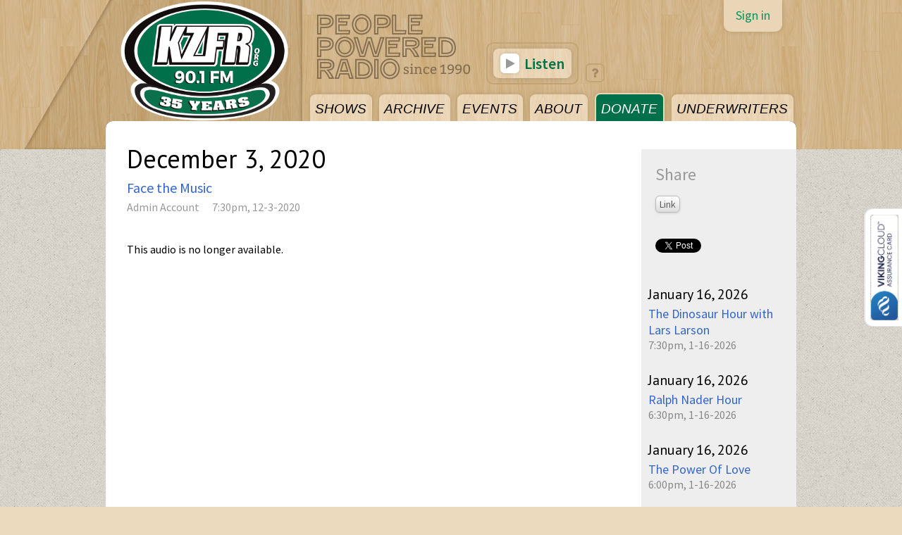

--- FILE ---
content_type: text/html; charset=UTF-8
request_url: https://www.kzfr.org/broadcasts/23723
body_size: 5758
content:
<!DOCTYPE html>
<html xmlns="http://www.w3.org/1999/xhtml">
<head>
  <meta name="google-site-verification" content="BL3QqWHDjOYpKDc2U0X-rZu6pJctgJEnyHRbHUa7RPA" />
  <meta http-equiv="Content-Type" content="text/html; charset=iso-8859-1" />
  <title>December 3, 2020 - Face the Music | KZFR 90.1 FM CHICO</title>
  
  <link href="https://fonts.googleapis.com/css?family=Arvo|Source+Sans+Pro:300italic,400,400italic,600,600italic|PT+Sans" rel='stylesheet' type='text/css'>
  
  <meta name="viewport" content="width=device-width, initial-scale=1.0">
  
  <link rel="shortcut icon" href="/theme/51/favicon1.png">
  
  <link href="//maxcdn.bootstrapcdn.com/font-awesome/4.2.0/css/font-awesome.min.css" rel="stylesheet">
  
  <script src="https://embed.creek.org/studio/s2/v1.0.1/studio.js" defer></script>
  
  
<script src="/components/jquery/dist/jquery.min.js?x=1617607319"></script>

<!-- Initialize Creek.fm JS -->
<script src="/js/cfm-head.js?x=1617607239" type="text/javascript"></script>
<script type="text/javascript">

  Creek.signedIn = false;
  Creek.station.id = "kzfr";
  Creek.streamPlayer.flashByDefault = 0;

  //Check for Internet Explorer
  if(window.ActiveXObject || "ActiveXObject" in window){

    //Defalt to Flash for stream player
    Creek.streamPlayer.flashByDefault = 1;

  }
</script>

<script type="text/javascript" src="/packages/magnific-popup/jquery.magnific-popup.min.js"></script>

<script src="/packages/soundmanager/script/soundmanager2-nodebug-jsmin.js?x=1498244286"></script>
<style> #sm2-container {position:absolute; top:-10000px; left:-10000px} </style>
<script src="/js/sm2-settings.js?x=1617607243"></script>
<link rel="stylesheet" type="text/css" href="/packages/soundmanager/demo/bar-ui/css/bar-ui.css?x=1437796891" />
<script src="/js/creek-sm2-bar-ui.js?x=1617607240"></script><link href="/css/creekfm-public.css?x=1500320125" rel="stylesheet" type='text/css'>
<link href="/packages/magnific-popup/magnific-popup.css?x=1437796891" rel="stylesheet" type='text/css'>
<link href="/css/playlist.css?x=1455040699" rel="stylesheet" type='text/css'>
  <meta name="twitter:card" content="summary">
  <meta name="twitter:title" content="December 3, 2020 - Face the Music">
      <meta name="twitter:site" content="@kzfr901fm">
  
<script src="/js/cfm-single-page.js?x=1617607239"></script>

<!-- Initialize Creek.fm Stream Player -->
<script type="text/javascript">Creek.streamPlayer.streamUrl = 'https://listen.kzfr.org/stream';</script>
<script type="text/javascript" src="/packages/jplayer/jquery.jplayer.min.js"></script>


<link href="/theme/51/css/css-responsive.css?x=1500136720" rel="stylesheet" type='text/css'>
  <link href="/theme/51/css/css_main.css?x=1499920259" rel="stylesheet" type='text/css'>
<script type="text/javascript">

  var _gaq = _gaq || [];
  _gaq.push(['_setAccount', 'UA-35130326-1']);
  _gaq.push(['_trackPageview']);

  (function() {
    var ga = document.createElement('script'); ga.type = 'text/javascript'; ga.async = true;
    ga.src = ('https:' == document.location.protocol ? 'https://ssl' : 'http://www') + '.google-analytics.com/ga.js';
    var s = document.getElementsByTagName('script')[0]; s.parentNode.insertBefore(ga, s);
  })();

</script>
<script src="https://cdnjs.cloudflare.com/ajax/libs/vue/2.3.4/vue.min.js"></script>

<meta property="og:title" content="December 3, 2020 - Face the Music | KZFR 90.1 FM CHICO" />
<meta property="og:url" content="http://www.kzfr.org/broadcasts/23723?url=broadcasts%2F23723" />
<meta property="og:image" content="https://media.kzfr.org/image/original/KZFR_35_Years_Logo.jpg" />
<meta property="og:description" content="Terre and Shelby tilt the scales from male-dominated commercial radio by featuring two and a half hours of music by women every week." />

<script src="https://embed.creek.org/studio/s2/v1.0.1/studio.js" defer></script>

</head>
<body>



<!-- Responsive menu for mobile -->
<div class="nav-corner-button">
  <a href="javascript:"><i class="fa fa-bars"></i></a>
</div>
<div id="navbar-menu" class="cfm-sp-load">
  <a href="/programs" class="programs  ">SHOWS</a>
  <a href="https://kzfr.studio.creek.org/archives/" class="new  s">ARCHIVE</a>
  <a href="/events/categories/kzfr" class="events  ">EVENTS</a>
  <a href="/pages/about" class="info {pages-index|active} ">ABOUT</a>
  <a href="https://kzfr-donate.creek.org/" class="donate {donate-index|active}">DONATE</a>
  <a href="/underwriters" class="underwriters ">UNDERWRITERS</a>
  <a href="https://kzfr.org/tipthisshow">TIP THIS SHOW</a>
</div>

<script type="text/javascript">
  $(function(){
    $('.nav-corner-button').on('click', function(){
      $('#navbar-menu').fadeToggle(0);
    })
    $('#navbar-menu a').on('click', function(){
      $('#navbar-menu').css('display', 'none');
    })
  })
</script>


<div id="fb-root"></div>
<script>(function(d, s, id) {
  var js, fjs = d.getElementsByTagName(s)[0];
  if (d.getElementById(id)) return;
  js = d.createElement(s); js.id = id;
  js.src = "//connect.facebook.net/en_US/all.js#xfbml=1&appId=433853109973153";
  fjs.parentNode.insertBefore(js, fjs);
}(document, 'script', 'facebook-jssdk'));</script>

<div id="header_container">
  <div class="container">
    <div id="header">
      <!--<div id="logo"><a href="/"><img src="/theme/51/images/header/KZFR_25_Year_Logo_1_WEB_Header.png" /></a></div>-->
      <!--<div id="logo-responsive"><a href="/"><img src="/theme/51/images/header/KZFR_Logo_Color_isolated_full_szie.png" /></a></div>-->
      <div id="logo-responsive"><a href="/"><img src="https://media.kzfr.org/image/original/kzfr_logo_web_logo.png" /></a></div>
      <div class="people_powered_radio"><img src="/theme/51/images/header/people_powered_radio.png" /></div>
      <div id="navbar" class="cfm-sp-load">
        <a href="/programs" class="programs  ">SHOWS</a>
        <a href="https://kzfr.org/archives" class="new  s">ARCHIVE</a>
        <a href="/events/categories/kzfr" class="events  ">EVENTS</a>
        <a href="/pages/about" class="info {pages-index|active} ">ABOUT</a>
        <a href="https://kzfr-donate.creek.org/" class="donate {donate-index|active}">DONATE</a>
        <a href="/underwriters" class="underwriters ">UNDERWRITERS</a>
      </div>
      <div class="cfm-user-panel user-panel not-signed-in">
    <div class="sign-in">
    <a href="/users/sign-in?return_url=">Sign in</a>
  </div>
  </div>
      
      
      <div id="header-listen">
      
        <!--<a href="/donate"><img src="/theme/51/images/silent_drive_woodcut.png" /></a>-->

                
        <script type="text/javascript">
          Creek.streamPlayer.buttonHtmlPlay = '<i class="fa fa-play"></i> Listen';
          Creek.streamPlayer.buttonHtmlStop = '<i class="fa fa-play"></i> Listening';
        </script>
        
        
        <div class="cfm-stream-player jp-audio">
  <div class="jp-type-single">
    <div class="jp-gui jp-interface jp-controls">
      <a href="javascript:" class="cfm-stream-main-button cfm-stream-play-button">Listen</a>
    </div>
  </div>
</div>
        
        <a href="/listen" class="help"><i class="fa fa-question"></i></a>
        
        <!--
        <div class="stream-error">
          <b>Stream error:</b> Please install the <a href="http://get.adobe.com/flashplayer/">Flash plug-in</a>, upgrade your web browser, or try the Alternate Stream below.
        </div>
        -->
  
      </div>
      
    </div>
  </div>
</div>
<div class="container">
<div id="main" class="cfm-sp-load">
<div id="broadcasts-view" class="content_container">

<div class="content">
  <div class="main">
    <div class="broadcast">
      <h1>December 3, 2020</h1>
      <div class="program"><a href="/programs/{data_program}">Face the Music</a></div>
      <div class="content-info">
  <div class="user"><a href="/profiles/admin" class="user-link">Admin Account</a></div>
  <div class="date_time">7:30pm, 12-3-2020</div>
  <div class="categories-container"><ul></ul></div>

  
</div>
      <div class="text"></div>
      
    </div>
    <div class="media-attachments-container">


<div class="media-attachments-audio">

      
    


<div class="media-audio-hidden">This audio is no longer available.</div>

  
  
</div>






<script type="text/javascript">
$(function(){

/*

  $('.media-attachments-image, .cfm-media-attachments-image, .image-popup-vertical-fit').magnificPopup({
    delegate: 'a',
    type: 'image',
    tLoading: 'Loading image #%curr%...',
    mainClass: 'mfp-img-mobile',
    gallery: {
      enabled: true,
      navigateByImgClick: true,
      preload: [0,1] // Will preload 0 - before current, and 1 after the current image
    },
    image: {
      tError: '<a href="%url%">The image #%curr%</a> could not be loaded.'
    }
  });
*/

});
</script>

</div>

  </div>
  <div class="side">
  <div class="share">

  <div class="share_title">Share</div>
  
  <div class="link">
  <a href="https://www.kzfr.org/broadcasts/23723?url=broadcasts%2F23723" id="share_link" class="btn btn-mini">Link</a>
  <div id="share_url"><input value="http://www.kzfr.org/broadcasts/23723?url=broadcasts%2F23723"></div>
  <script type="text/javascript">
  $(function(){
    $('#share_link').click(function(){
      $('#share_url').toggle(0, function(){
        $('#share_url input').select();
      });
      return false;
    });
  });
  </script>
  </div>
  
  <div class="facebook">
  <div id="fb-root"></div>
  <script>(function(d, s, id) {
    var js, fjs = d.getElementsByTagName(s)[0];
    if (d.getElementById(id)) return;
    js = d.createElement(s); js.id = id;
    js.src = "//connect.facebook.net/en_US/all.js#xfbml=1&appId=421511984538112";
    fjs.parentNode.insertBefore(js, fjs);
  }(document, 'script', 'facebook-jssdk'));</script>
  <div class="fb-like" data-send="false" data-layout="button_count" data-width="150" data-show-faces="false" data-font="arial"></div>
  </div>
  
  <div class="twitter">
  <a href="https://twitter.com/share" class="twitter-share-button">Tweet</a>
<script>!function(d,s,id){var js,fjs=d.getElementsByTagName(s)[0];if(!d.getElementById(id)){js=d.createElement(s);js.id=id;js.src="//platform.twitter.com/widgets.js";fjs.parentNode.insertBefore(js,fjs);}}(document,"script","twitter-wjs");</script> 
  </div>
  
  <div class="google">
  <!-- Place this tag where you want the +1 button to render -->
  <g:plusone size="medium"></g:plusone>
  <!-- Place this render call where appropriate -->
  <script type="text/javascript">
    (function() {
      var po = document.createElement('script'); po.type = 'text/javascript'; po.async = true;
      po.src = 'https://apis.google.com/js/plusone.js';
      var s = document.getElementsByTagName('script')[0]; s.parentNode.insertBefore(po, s);
    })();
  </script>
  </div>

</div>
  <div id="side_broadcasts" class="block-broadcasts block-">
  <div class="broadcast ">

    
    <div class="info-container">
      <div class="title"><a href="/broadcasts/45003">January 16, 2026</a></div>
      <div class="program cfm-show"><a href="/shows/dinosaurhour">The Dinosaur Hour with Lars Larson</a></div>
      <div class="date">7:30pm, 1-16-2026</div>
      <div class="comments"></div>
    </div>

  </div>
  <div class="broadcast ">

    
    <div class="info-container">
      <div class="title"><a href="/broadcasts/45002">January 16, 2026</a></div>
      <div class="program cfm-show"><a href="/shows/ralph-nader-hour">Ralph Nader Hour</a></div>
      <div class="date">6:30pm, 1-16-2026</div>
      <div class="comments"></div>
    </div>

  </div>
  <div class="broadcast ">

    
    <div class="info-container">
      <div class="title"><a href="/broadcasts/45001">January 16, 2026</a></div>
      <div class="program cfm-show"><a href="/shows/the-power-of-love">The Power Of Love</a></div>
      <div class="date">6:00pm, 1-16-2026</div>
      <div class="comments"></div>
    </div>

  </div>
  <div class="broadcast ">

    
    <div class="info-container">
      <div class="title"><a href="/broadcasts/45000">January 16, 2026</a></div>
      <div class="program cfm-show"><a href="/shows/freshhopcinema">Fresh Hop Cinema</a></div>
      <div class="date">5:00pm, 1-16-2026</div>
      <div class="comments"></div>
    </div>

  </div>
  <div class="broadcast ">

    
    <div class="info-container">
      <div class="title"><a href="/broadcasts/44999">January 16, 2026</a></div>
      <div class="program cfm-show"><a href="/shows/caribbeandance">Caribbean Dance Radio</a></div>
      <div class="date">3:00pm, 1-16-2026</div>
      <div class="comments"></div>
    </div>

  </div>
</div>

  </div>
</div>
</div> <!-- end main content -->

<style>
  /* Safety override so the footer looks correct on every page */
  #footer {
    background: #333333;
    color: #ffffff;
    padding: 30px 0;
  }

  #footer .inner {
    background: transparent !important;
  }

  #footer .title {
    font-weight: bold;
    margin-bottom: 10px;
    color: #ffffff;
  }

  #footer .title span {
    font-style: italic;
  }

  #footer .contact {
    margin-bottom: 10px;
    font-size: 13px;
  }

  #footer .contact .phone-number {
    margin-right: 15px;
  }

  #footer .links {
    margin-top: 10px;
    font-size: 13px;
  }

  #footer .links a {
    color: #ffffff;
    text-decoration: none;
    margin-right: 10px;
  }

  #footer .links a:hover {
    text-decoration: underline;
  }
</style>

<div id="footer">
  <div class="inner">
    <div class="title">
      KZFR 90.1 FM <span>People Powered Radio</span> Chico, CA
    </div>

    <div class="contact">
      <span class="phone-number"><b>STUDIO</b> 530-895-0131</span>
      <span class="phone-number"><b>OFFICE</b> 530-895-0706</span>
      <span class="phone-number"><b>FAX</b> 530-895-0775</span>
      <span>341 Broadway Suite 411, Chico, CA, 95928</span>
    </div>

    <div class="links">
      <span><a href="/">Home</a></span>
      <span><a href="/listen">Listen</a></span>
      <span>
        <a href="/programlist">Shows</a>
        <a href="https://kzfr.studio.creek.org/archives/">Archive</a>
        <a href="/events">Events</a>
        <a href="/pages/about">About</a>
        <a href="/pages/donate">Donate</a>
        <a href="/pages/underwrite">Underwrite</a>
        <a href="/pages/contact">Contact</a>
      </span>

      <a href="https://www.facebook.com/kzfr90.1fm/" target="_blank">
        <img style="height:18px;width:18px;opacity:0.20;margin:4px 0 -4px 0;"
             src="https://media.kzfr.org/image/medium/facebook_logo.png" />
      </a>
      <a href="https://www.instagram.com/kzfr90.1fm/" target="_blank">
        <img style="height:22px;width:22px;opacity:0.20;margin:4px 0 -4px 0;"
             src="https://media.kzfr.org/image/medium/instagram_logo.png" />
      </a>
    </div>

    <div class="links" style="margin-top:10px">
      <a href="https://kzfr.org/posts/" target="_blank">
        <img style="height:106px;width:125px;opacity:0.70;margin:4px 0 -4px 0;"
             src="https://media.kzfr.org/image/original/Logo-Full-Color_RGB.png" />
      </a>
      <a href="https://bestofchico.newsreview.com/" target="_blank">
        <img style="height:75px;width:106px;opacity:0.70;margin:4px 0 -4px 0;"
             src="https://media.kzfr.org/image/original/BOC_25_first_place.jpg" />
      </a>
      <a href="https://app.candid.org/profile/8439359/golden-valley-community-broadcasters-94-3054146"
         target="_blank">
        <img style="opacity:0.70;margin:4px 0 -4px 0;"
             src="https://widgets.guidestar.org/prod/v1/pdp/transparency-seal/8439359/svg" />
      </a>
      <a href="https://kzfr.org/pages/CPBcompliance" target="_blank">
        <img style="height:75px;width:75px;opacity:0.70;margin:4px 0 -4px 0;"
             src="https://media.kzfr.org/image/original/1920px-Corporation_for_Public_Broadcasting_logo.svg.png" />
      </a>
      <a href="https://nfcb.org/"
         target="_blank">
        <img style="height:75px;width:133px;opacity:0.70;margin:4px 0 -4px 0;"
             src="https://media.kzfr.org/image/original/NFCB_logo_2.jpg" />
      </a>

      <div style="color:#fff;margin:20px 20px 20px 0">
        We Do Not Share Any Donor's Personal Data or Information With Anyone.
        Annual Financial Reports can be found
        <a href="http://kzfr.org/pages/publicdocs"
           style="color:#fff;text-decoration:underline;margin:0">here</a>.
      </div>

      <div style="color:#fff;margin:20px 20px 20px 0">
        KZFR's Tax ID number is 94-3054146.
      </div>

      <div style="color:#fff;margin:20px 20px 20px 0">
        To submit a takedown request, please click
        <a href="https://docs.google.com/forms/d/e/1FAIpQLScyeczP8xr5L9L7d9rvKd3OjxNBg5IwyEqUkW9TPNsey-_dCg/viewform"
           style="color:#fff;text-decoration:underline;margin:0">here</a>.
      </div>
      
      <script src="https://assurance.sysnetgs.com/assurancecard/be8e7fbc4499573fe387b4612fd65c716aa29eb19ae17b19de8d6ab2778b0702/cardJs"
              type="text/javascript"></script>
    </div>
  </div>
</div>

<div class="ie-margin-bottom-fix"></div>
</div> <!--close container-->

<script type="text/javascript">
  $(function () {
    $(window).bind("load", function () {
      $('.hide_until_load').removeClass('hide_until_load');
    });
  });
</script>

<div id="cfm-stream-jp" class="jp-jplayer"></div>
<script type="text/javascript" src="/js/cfm-stream.js?x=1617607240"></script>
<!-- <script type="text/javascript" src="/js/cfm-stream-preroll.js?x=1617607240"></script> -->

<script type="text/javascript">

/* Activate the image gallery */
$(function(){
  $('.image-popup-vertical-fit').magnificPopup({
    type: 'image'
    // other options
  });
});

</script>


<script>
  (function(i,s,o,g,r,a,m){i['GoogleAnalyticsObject']=r;i[r]=i[r]||function(){
  (i[r].q=i[r].q||[]).push(arguments)},i[r].l=1*new Date();a=s.createElement(o),
  m=s.getElementsByTagName(o)[0];a.async=1;a.src=g;m.parentNode.insertBefore(a,m)
  })(window,document,'script','//www.google-analytics.com/analytics.js','ga');

  ga('create', '', '');
  ga('send', 'pageview');

</script>

<script>window.twttr = (function(d, s, id) {
  var js, fjs = d.getElementsByTagName(s)[0], t = window.twttr || {};
  if (d.getElementById(id)) return t;
  js = d.createElement(s); js.id = id;
  js.src = "https://platform.twitter.com/widgets.js";
  fjs.parentNode.insertBefore(js, fjs);
  t._e = []; t.ready = function(f) { t._e.push(f); };
  return t;
}(document, "script", "twitter-wjs"));</script>



<!-- Start of StatCounter Code for Default Guide -->
<script type="text/javascript">
  var sc_project = 8310904;
  var sc_invisible = 1;
  var sc_security = "6e419809";
</script>
<script type="text/javascript"
        src="https://www.statcounter.com/counter/counter.js"></script>
<noscript>
  <div class="statcounter">
    <a title="joomla stats" href="http://statcounter.com/joomla/" target="_blank">
      <img class="statcounter"
           src="https://c.statcounter.com/8310904/0/6e419809/1/"
           alt="joomla stats">
    </a>
  </div>
</noscript>
<!-- End of StatCounter Code for Default Guide -->

<script defer src="https://static.cloudflareinsights.com/beacon.min.js/vcd15cbe7772f49c399c6a5babf22c1241717689176015" integrity="sha512-ZpsOmlRQV6y907TI0dKBHq9Md29nnaEIPlkf84rnaERnq6zvWvPUqr2ft8M1aS28oN72PdrCzSjY4U6VaAw1EQ==" data-cf-beacon='{"version":"2024.11.0","token":"ff138e28cc1948ffb8f40a5b5f287849","r":1,"server_timing":{"name":{"cfCacheStatus":true,"cfEdge":true,"cfExtPri":true,"cfL4":true,"cfOrigin":true,"cfSpeedBrain":true},"location_startswith":null}}' crossorigin="anonymous"></script>
</body>
</html>







--- FILE ---
content_type: text/html; charset=utf-8
request_url: https://accounts.google.com/o/oauth2/postmessageRelay?parent=https%3A%2F%2Fwww.kzfr.org&jsh=m%3B%2F_%2Fscs%2Fabc-static%2F_%2Fjs%2Fk%3Dgapi.lb.en.2kN9-TZiXrM.O%2Fd%3D1%2Frs%3DAHpOoo_B4hu0FeWRuWHfxnZ3V0WubwN7Qw%2Fm%3D__features__
body_size: 159
content:
<!DOCTYPE html><html><head><title></title><meta http-equiv="content-type" content="text/html; charset=utf-8"><meta http-equiv="X-UA-Compatible" content="IE=edge"><meta name="viewport" content="width=device-width, initial-scale=1, minimum-scale=1, maximum-scale=1, user-scalable=0"><script src='https://ssl.gstatic.com/accounts/o/2580342461-postmessagerelay.js' nonce="ibo2KmzJo44naVv8Slmumw"></script></head><body><script type="text/javascript" src="https://apis.google.com/js/rpc:shindig_random.js?onload=init" nonce="ibo2KmzJo44naVv8Slmumw"></script></body></html>

--- FILE ---
content_type: text/css
request_url: https://www.kzfr.org/css/creekfm-public.css?x=1500320125
body_size: 1071
content:
.media-attachments-container { margin-top:20px; width:100%; }
.media-attachment { margin-right:30px;margin-bottom:30px;}
.media-attachment-image {max-width:120px !important; height:auto !important; display:inline-block;vertical-align:middle;}
.media-attachment-image img {max-width:100% !important; height: auto !important;padding:3px; border: 1px solid #ddd;display:inline-block;vertical-align:middle;}
.media-attachment-audio {  }
.media-image {max-width:100% !important; height: auto !important;}
.media-attachments-container {width:100%; }

.media-align-left {float:left;margin-right:20px;}
.media-align-right {float:right;margin-left:20px;}
.media-align-center {float:none; margin-left:auto;margin-right:auto;}

.media-align-center a {border: 0px solid #ccc}
.media-align-center .media-image-caption {text-align:left;}
.media-size-medium {max-width:400px;}
.media-size-medium .media-image-caption {max-width:400px}

.media-image {margin-top:20px;margin-bottom:20px}
.media-image img { max-width:100% !important; height: auto !important;}
.media-image-caption {font-size:16px; margin-top:2px; color:#888; margin-bottom:5px;}
.media-audio-file { float:left; width:100%;margin-top:15px;margin-bottom:15px;}


.featured-posts .featured-post .click-region { cursor:pointer; }

.posts-viewer { }
.posts-viewer .post { }

.comments-link img { display:inline-block; margin-top:-2px;}
.comments-link {text-decoration:none; color:#999; font-size:13px;}
.comments-link:hover {text-decoration:none; color:#000;}

.user-link {}
.user-link:hover {}

#session-flash-message {}

.media-viewer-content-title {display:inline-block; margin:20px 10px 10px 20px;font-size:16px;}
.media-viewer-content-title .divider {margin:0 10px 0 10px; color:#ccc; font-weight:bold;}
#media-viewer {}
#media-viewer .media-tabs {margin-top:10px;margin-left:10px;padding-left:10px;padding-right:10px;margin-right:10px;border-bottom: 1px solid #ddd;}
#media-viewer .media-tabs .tab {padding:10px;display:inline-block;background:#fff;font-size:18px;}
#media-viewer .media-tabs .tab a {text-decoration:none;}
#media-viewer .media-tabs .tab a:hover {text-decoration:none;color:#000;}
#media-viewer .media-tabs .tab .title {}
#media-viewer .media-tabs .tab .count {margin-left:8px;color:#ccc}
#media-viewer .media-tabs .active {border:1px solid #ddd;border-bottom:0;}
#media-this {margin:20px;position:relative;}
#media-this .media-next {position:absolute;z-index:2;height:100%;width:50%;left:50%;display:none;}
#media-this .media-next:hover {cursor:pointer}
#media-this .media-previous {position:absolute;z-index:2;height:100%;width:50%;left:0;display:none;}
#media-this .media-previous:hover {cursor:pointer}
#media-this img {position:relative;z-index:1}
#media-navigation {margin-top:0px;margin-left:20px;margin-bottom:20px;}
#media-navigation .media-item {display:inline-block;margin-left:5px;margin-right:5px;}
#media-navigation .media-item-current {display:inline-block;margin-left:5px;margin-right:5px;}
#media-navigation .media-item a {border: 3px solid #fff;}

.cfm-media-audio-hidden{
  background: #EEE;
  padding: 6px 8px;
  color: #999;
  border-bottom: 1px solid #DDD;
}

.cfm-disabled-embed {background:#ddd; border:2px solid #ccc; clear:both; float:left; width:100%; margin:30px 0 30px 0; font-family: Arial, Helvetica, sans-serif, sans; text-align:center; border-radius:6px;}
.cfm-disabled-embed .title {color:#999;margin:0 0 4px 0;padding:0; font-size:24px}
.cfm-disabled-embed .help {color:#999;font-size:13px;}
.cfm-disabled-embed .help a {color:#999; text-decoration:underline}
.cfm-disabled-youtube {height:215px;padding:50px;}
.cfm-disabled-audio {padding:8px !important;}


.creekfm-button {background:#6b8; border:0; padding:10px;border-radius:10px; color:#fff; font-size:24px;}
.creekfm-button:hover {padding:8px; background:#5a7; border:2px solid #6ff; cursor:pointer}


.clearfix:before,
.clearfix:after {
    content: " "; /* 1 */
    display: table; /* 2 */
}

.clearfix:after {
    clear: both;
}



/* SM2 Bar UI */

.sm2-bar-ui .sm2-main-controls,
.sm2-bar-ui .sm2-playlist-drawer {
 background-color: #444;
}
.sm2-bar-ui .sm2-loading-bar {
  width:0%;
  height: 100%;
  background: rgba(255,255,255, 0.2);
  /*background: rgba(0,0,0, 0.5);*/
  border-radius:0.65em;
}
.sm2-bar-ui .sm2-progress .sm2-progress-bar {
  background: rgba(0,0,0, 0.3);
}

.sm2-bar-ui {
 font-size: 19px;
 font-family: 'Open Sans', Arial, Helvetica, sans-serif, sans;
 min-width:0;
}

.sm2-bar-ui .sm2-playlist li {
 text-align: center;
 /*font-size: 92.5%;*/
 font-size: 14px !important;
 line-height: 1.5em;
}

.sm2-bar-ui.force-drawer-open .sm2-playlist-drawer {
 /* re-hide playlist */
 /*font-size: 14px;*/
 display: block;
 overflow: hidden;
 overflow:auto;
 height:auto;
 opacity:1 !important;
 /*background*/
}
.sm2-bar-ui .sm2-playlist-drawer li a {
 font-size: 13px;
}

/* 
Hide volume on smaller screens to make room for play bar and text. 
Also, you don't need a volume control on mobile devices anyway. */
@media screen and (max-width: 620px) {
  .sm2-bar-ui .sm2-volume {
    display: none !important;
  }
}



--- FILE ---
content_type: text/css
request_url: https://www.kzfr.org/css/playlist.css?x=1455040699
body_size: -239
content:
.creek-playlist { border: 1px solid #ddd; padding:10px; margin: 0 0 20px 0; }
.creek-playlist ul { padding:0; margin:0; }
.creek-playlist li.creek-track { list-style: none; }
.creek-playlist .creek-track-time { margin-right:10px; color:#999; }
.creek-playlist .creek-track-title { font-weight:bold; }
.creek-playlist .creek-track-artist { font-weight:bold; }
.creek-playlist .creek-track-link { color:#999; margin:0 0 0 10px; text-decoration: underline; }
.creek-playlist .creek-track-link:hover { color:#000; }


--- FILE ---
content_type: text/css
request_url: https://www.kzfr.org/theme/51/css/css-responsive.css?x=1500136720
body_size: 2543
content:
#logo-responsive {
  background: url("../images/header/bg-wood-cut1.png") center center no-repeat;
  float: left;
  margin: 0px 0 0 -136px;
  line-height: 0px;
  width: 395px;
  height: 212px;
  position: relative;
}
#logo-responsive img {
  position: absolute;
  right: 0;
  top: 0;
  padding: 0;
  border: 0;
  width: 278px;
  height: 173px;
}
.nav-corner-button {
  display: none;
  position: fixed;
  z-index: 9999999;
  top: 0;
  right: 0;
  font-size: 28px;
  border-radius: 0 0 0 8px;
  color: #a58b63;
  border: 2px solid #c4a474;
  border-top: 0;
  border-right: 0;
  background: #ead5b7 url("../images/retina_wood.png");
}
.nav-corner-button a {
  color: #a58b63;
  padding: 4px 9px;
  display: inline-block;
}
#navbar-menu {
  position: fixed;
  top: 0;
  right: 0;
  color: #fff;
  text-align: center;
  width: 100%;
  height: 100%;
  overflow: auto;
  z-index: 999999;
  display: none;
}
#navbar-menu a {
  padding: 6px 0;
  border-top: 2px solid #eeddc4;
  border-bottom: 2px solid #d3b788;
  display: block;
  font-size: 28px;
  color: #000;
  background: #ead5b7 url("../images/retina_wood.png");
}
#navbar-menu a:hover,
#navbar-menu a:active {
  border-top: 2px solid #d3b788;
  background: #d4b891 url("../images/header/wood_darker1.jpg");
  text-decoration: none;
}
#header-listen {
  position: absolute;
  right: 70px;
  top: 60px;
  width: 350px;
}
#header-listen .cfm-stream-player {
  float: left;
  border-radius: 10px;
  border: 2px solid #c4a474;
  padding: 7px 8px;
}
#header-listen .cfm-stream-player a.cfm-stream-main-button {
  font-weight: 600;
  font-size: 22px;
  color: #00734a;
  float: left;
  border-radius: 8px;
  background: #ead5b7 url("../images/retina_wood.png");
  padding: 7px 10px;
  box-shadow: 0px 1px 8px rgba(0,0,0,0.15);
  outline: none !important;
}
#header-listen .cfm-stream-player a.cfm-stream-main-button .fa {
  color: #999;
  font-size: 16px;
  background: #fff;
  padding: 7px 6px 5px 8px;
  vertical-align: top;
  border-radius: 6px;
  margin-right: 3px;
  box-shadow: 0px 0px 4px rgba(0,0,0,0.15);
}
#header-listen .cfm-stream-player a.cfm-stream-main-button:hover {
  text-decoration: none;
}
#header-listen .cfm-stream-player a.cfm-stream-stop-button {
  transition: background 0.3s ease;
  color: #fff;
  padding: 5px 8px 5px 8px;
  border: 2px solid #7ec;
  background: #a58b63;
}
#header-listen .cfm-stream-player a.cfm-stream-stop-button .fa {
  color: #6da;
}
#header-listen .cfm-stream-player .jp-no-solution {
  font-size: 18px;
  padding: 30px;
  margin: 20px;
  background: #fff;
  border: 1px solid #ddd;
}
#header-listen .help {
  border-radius: 6px;
  border: 2px solid #c4a474;
  display: inline-block;
  vertical-align: bottom;
  color: #a58b63;
  font-size: 18px;
  padding: 0 7px 0 6px;
  margin: 30px 0 0 10px;
}
#header-listen .help:hover {
  background: #fff;
  text-decoration: none;
}
#header-listen .stream-error {
  display: none;
  border: 1px solid #f80;
  padding: 12px 16px;
  margin: 20px;
  float: left;
  clear: left;
  max-width: 400px;
}
body.cfm-stream-playing #header-listen #cfm-stream-player {
  border: 2px solid #a58b63;
  background: #ccb081;
}
/* show stream error on stream error */
body.cfm-stream-error #header-listen #player_container .stream-error {
  display: block;
}
#broadcasting_home .tip-show .tip-form {
  width: 140px;
  margin-top: -14px;
  padding: 22px 10px 10px;
  display: flex;
  justify-content: space-around;
  background: #fff;
  border-radius: 0 0 14px 14px;
  border: 1px solid #ddd;
}
#broadcasting_home .tip-show .tip-form button {
  margin: 0;
  padding: 4px 5px;
  font-size: 16px;
  color: #36c;
  box-shadow: none;
}
#broadcasting_home .tip-show .tip-form button:focus {
  outline: none;
}
#broadcasting_home .tip-show .tip-input {
  display: inline-block;
  font-size: 15px;
  padding: 0 4px;
  border: 1px solid #bbb;
  border-radius: 8px;
}
#broadcasting_home .tip-show #tip-amount {
  height: 28px;
  padding: 0 4px;
  border: 0;
  border-radius: 8px;
  font-size: 15px;
}
#broadcasting_home .tip-show #tip-amount:focus {
  outline: none;
}
#broadcasting_home .tip-show a {
  font-size: 20px;
  width: 140px;
  display: inline-block;
  padding: 10px;
  border: 1px solid #ddd;
  background: #eee;
  border-radius: 14px;
  margin-top: 10px;
  user-select: none;
}
#broadcasting_home .tip-show a:hover {
  text-decoration: none;
  background: #e4e4e4;
  border: 1px solid #d0d0d0;
  cursor: pointer;
}
#broadcasting_home .fade-enter-active,
#broadcasting_home .fade-leave-active {
  transition: opacity 0.5s;
}
#broadcasting_home .fade-enter,
#broadcasting_home .fade-leave-active {
  opacity: 0;
}
@media screen and (max-width: 980px) {
  .ie-margin-bottom-fix {
    display: none;
  }
  body .container {
    width: auto !important;
    max-width: 940px;
  }
  body #header-listen {
    position: absolute;
    left: 290px;
    top: 75px;
    width: 350px;
  }
  body div#header_container div#header .people_powered_radio {
    display: none;
  }
  body div#header_container div#header #logo-responsive {
    margin: 0px 0 0 -120px;
  }
  body div#header_container div#header div#navbar {
    position: absolute;
    left: 10px;
    bottom: 0px;
    z-index: 2;
    white-space: nowrap;
  }
  body #main {
    max-width: 940px;
    border-radius: 0;
    width: auto;
    margin: 0;
  }
  body #main .content_container {
    border-radius: 0;
  }
  body #home_side {
    width: 100%;
    padding: 0;
    border-radius: 0;
  }
  body #home_side #side_top .listen {
    display: none;
  }
  body #home_side #side_top #broadcasting_home {
    padding: 20px;
    margin: 0;
    display: inline-block;
    width: auto;
  }
  body #home_side #side_top #broadcasting_home .timeslot {
    display: block;
    margin-right: 0px;
    margin: 0 0 10px 0;
  }
  body #home_side #side_top #broadcasting_home .timeslot .program,
  body #home_side #side_top #broadcasting_home .timeslot .times {
    display: inline-block !important;
    margin-right: 20px;
  }
  body #home_side #side_top #broadcasting_home .now .program {
    font-size: 28px;
  }
  body #home_side #side_top #broadcasting_home .tip-show {
    margin-top: 10px;
  }
  body #home_side #side_top #broadcasting_home .tip-show a {
    margin: 0;
  }
  body #home_side #side_top #broadcasting_home .tip-show div {
    vertical-align: top;
    display: inline-block;
  }
  body #home_side #side_top #broadcasting_home .tip-show .tip-form {
    border-radius: 14px;
    padding: 8px 10px 7px;
    margin: 0;
  }
  body #home_side #side_top .schedule {
    display: none;
    float: right;
    border: 0;
    margin: 0;
  }
  body #home_side #side_lower {
    display: none;
  }
  body #home_side #broadcasts-container {
    display: none;
  }
  body #home_main {
    border-radius: 0;
    width: 100%;
  }
  body #home_main #home_news_top.block-posts .image {
    border: 0;
    border-radius: 0;
    border-top: 3px solid #fff;
  }
  body #home_main .column_two {
    margin-left: 20px;
  }
  body #shows-index h1.weekday-title {
    display: none;
  }
  body #shows-index .block-weekdays {
    float: left;
    margin: 20px 0 20px 20px;
  }
  body #shows-index .block-weekdays ul {
    float: left;
    list-style: none;
    margin: 0px;
    padding: 0px;
  }
  body #shows-index .block-weekdays li {
    float: left;
    margin: 0 8px 8px 0;
  }
  body #shows-index .block-weekdays a {
    display: block;
    float: left;
    font-size: 18px;
    font-weight: 600;
    margin-right: 4px;
    padding: 7px;
    color: #007f46;
    border: 1px solid #ddd;
    background: #fff;
    border-radius: 8px;
  }
  body #shows-index .block-weekdays li.selected a {
    font-size: 18px;
    color: #000;
    background: #ff9;
    padding: 7px;
    padding-bottom: 7px;
    border: 1px solid #dd7;
    border-bottom: 1px solid #dd7;
    margin-top: 0;
    text-decoration: none;
  }
  body #shows-index .programs-container {
    float: left;
    margin-left: 20px;
    margin-bottom: 30px;
  }
  body #shows-index .program {
    float: left;
    width: auto;
    margin: 0 20px 30px 0;
    clear: left;
  }
  body #shows-index .program .time-container {
    float: left;
    width: auto;
    font: 28px 'PT Sans', Arial, Helvetica, sans-serif, sans;
    color: #999;
    margin: 0 0 8px 0;
  }
  body #shows-index .program .time-container .divider {
    display: none;
  }
  body #shows-index .program .time-container .end {
    display: none;
  }
  body #shows-index .program .image-container {
    max-width: 150px;
    clear: left;
    margin: 0 0 8px 0;
  }
  body #shows-index .program .info-container {
    float: left;
    clear: left;
    width: auto;
    margin-left: 0px;
  }
  body #shows-index .program .info-container div {
    margin-bottom: 10px;
  }
  body #shows-index .program .info-container div.title {
    margin-bottom: 10px;
  }
  body #shows-index .program .title a {
    font-size: 22px;
  }
  body #shows-view #program .image {
    float: left;
    margin: 10px;
  }
  body #shows-view #program .image img {
    max-width: 100%;
  }
  body #shows-view #program .full-description {
    float: left;
    clear: left;
    width: auto;
    margin: 0 20px 10px 30px;
    font-size: 16px;
  }
  body #shows-view #program .airtimes-container {
    float: left;
    clear: left;
    padding: 10px 12px;
    margin: 30px 20px 0 10px;
    background: #e5e5e5;
    color: #000;
    font-size: 18px;
  }
  body #shows-view .broadcasts-container .broadcast .image {
    float: left;
    clear: left;
    margin-left: 20px;
  }
  body #shows-view .broadcasts-container .broadcast .info {
    float: left;
    clear: left;
    font-size: 16px;
    margin-left: 20px;
    width: auto;
    line-height: 150%;
  }
  body #posts-index .block-categories {
    width: auto;
    padding: 10px 20px 2px 20px;
  }
  body #posts-index .block-categories ul {
    margin: 0;
  }
  body #posts-index .block-categories ul li {
    margin-bottom: 8px;
  }
  body #posts-index .block-categories ul li a {
    border-radius: 8px;
    border: 1px solid #ddd;
  }
  body #posts-index .posts-container {
    width: auto;
    margin: 10px 20px 10px 20px;
  }
  body #posts-index .posts-container .post .image-container {
    margin-bottom: 10px;
  }
  body #posts-index .posts-container .post .content {
    width: auto;
    float: left;
    clear: left;
  }
  body #events-index .block-categories {
    width: auto;
    padding: 10px 20px 2px 20px;
  }
  body #events-index .block-categories ul {
    margin: 0;
  }
  body #events-index .block-categories ul li {
    margin-bottom: 8px;
  }
  body #events-index .block-categories ul li a {
    border-radius: 8px;
    border: 1px solid #ddd;
  }
  body #events-index .events_page .main_events_container {
    width: auto;
  }
  body #events-index .events_page .main_events_container .events-container .event .image {
    margin: 0 0 10px 0;
  }
  body #events-index .events_page .main_events_container .events-container .event .info {
    width: auto;
    float: left;
    clear: left;
  }
  body #events-index .events_page .side {
    margin: 0 30px 0 30px;
  }
  body #pages-view #pages_list {
    margin: 3px 0 0 0;
    padding: 10px 0 2px 10px;
    max-width: 100%;
    width: auto;
  }
  body #pages-view #pages_list li {
    float: left;
    clear: none;
    margin: 0;
  }
  body #pages-view #pages_list li a {
    border: 1px solid #ddd;
    border-radius: 6px;
    margin: 0 8px 8px;
    padding: 4px 8px;
  }
  body #pages-view .page_content {
    width: auto;
    margin: 20px;
  }
  body #pages-view .page_content h1 {
    font-size: 32px;
  }
  body .pagination-container {
    float: left;
    font-size: 24px;
    margin: 0 0 20px 0;
    clear: left;
  }
  body .pagination-container span {
    display: block;
    float: left;
    margin: 0 10px 6px 0;
    padding: 4px 0;
  }
  body .pagination-container span a {
    display: inline-block;
    background: #eee;
    border: 1px solid #ddd;
    padding: 0 8px;
  }
  body .pagination-container span a:hover {
    text-decoration: none;
    background: #fff;
  }
}
@media screen and (max-width: 700px) {
  body.cfm-stream-playing div#header-listen div#cfm-stream-player {
    border: 0;
    background: none;
  }
  body div.media-align-left {
    float: none;
  }
  body div.youtube-embed-container iframe.youtube_embed {
    max-width: 100%;
  }
  body .container {
    width: auto !important;
    max-width: 940px;
  }
  body .nav-corner-button {
    display: block;
  }
  body #header-listen {
    float: left;
    width: 200px;
    height: auto;
    position: static;
    top: auto;
    right: auto;
    margin: 13px 0 0 0;
    padding: 0 0 10px 10px;
  }
  body #header-listen #cfm-stream-player {
    float: left;
    border-radius: 0;
    border: 0;
    padding: 0;
  }
  body #header-listen .help {
    margin-top: 15px;
  }
  body div#header_container div#header .people_powered_radio {
    display: none;
  }
  body div#header_container div#header div#navbar {
    display: none;
  }
  body div#header_container div#header div#navbar {
    display: none;
  }
  body div#header_container div#header .cfm-user-panel {
    display: none;
  }
  body div#header_container div#header #logo-responsive {
    background: none;
    float: left;
    margin: 0;
    line-height: 0px;
    width: auto;
    max-width: 27%;
    height: auto;
    position: relative;
    padding: 6px 0 6px 6px;
  }
  body div#header_container div#header #logo-responsive a {
    display: block;
    max-width: 150px;
  }
  body div#header_container div#header #logo-responsive a img {
    position: relative;
    right: auto;
    top: auto;
    border: 0;
    max-width: 100%;
    height: auto;
  }
  body #main {
    max-width: 940px;
    width: auto;
    margin: 0px 0 0 0;
  }
  body #main #home_main #home_news_top.block-posts .image {
    height: 240px;
  }
  body #main .news_row_two .block-posts .post {
    width: auto;
  }
  body #main .fb-like-box {
    display: none !important;
  }
  body #main .column_one {
    width: auto;
  }
  body #main .column_two {
    width: auto;
  }
  body #main .post .image-container {
    max-width: 100%;
  }
  body #main #side_top .listen {
    display: none;
  }
  body #main #side_top #broadcasting_home {
    display: none;
  }
  body #main div.comments-container {
    float: none;
  }
  body #main div.comments-container .comments {
    width: auto;
    float: none;
  }
  body #main div.comments-container .post-comment {
    width: auto;
    float: none;
  }
  body #main div.comments-container .post-comment textarea {
    width: 96%;
    float: none;
    display: block;
  }
  body #main div.comments-container .post-comment .submit {
    margin: 10px 0 0 0;
    float: none;
  }
  body #main div.content div.main {
    float: none;
    width: auto;
    margin: 20px 20px;
  }
  body #main div.content div.main h1 {
    font-size: 28px;
    line-height: 130%;
  }
  body #main div.content div.side {
    float: left;
    width: auto;
  }
  body #main #events-view .event-times-container {
    font-size: 17px;
    float: none;
    clear: none;
    margin: 20px -10px 20px -10px;
    border-radius: 10px;
    background: #eee;
    padding: 10px;
    padding-bottom: 4px;
    color: #666;
  }
}
